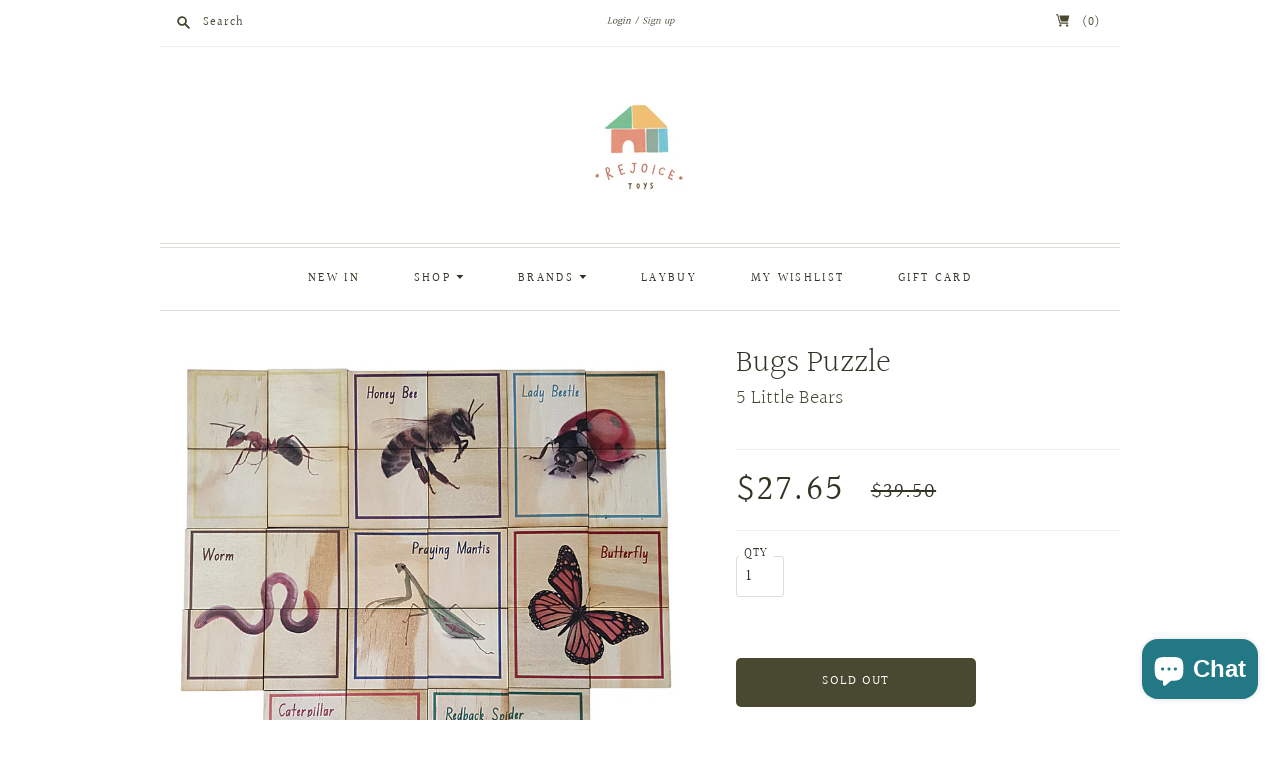

--- FILE ---
content_type: text/html
request_url: https://placement-api.afterpay.com/?mpid=rejoice-toys.myshopify.com&placementid=null&pageType=product&zoid=9.0.85
body_size: 717
content:

  <!DOCTYPE html>
  <html>
  <head>
      <link rel='icon' href='data:,' />
      <meta http-equiv="Content-Security-Policy"
          content="base-uri 'self'; default-src 'self'; font-src 'self'; style-src 'self'; script-src 'self' https://cdn.jsdelivr.net/npm/zoid@9.0.85/dist/zoid.min.js; img-src 'self'; connect-src 'self'; frame-src 'self'">
      <title></title>
      <link rel="preload" href="/index.js" as="script" />
      <link rel="preload" href="https://cdn.jsdelivr.net/npm/zoid@9.0.85/dist/zoid.min.js" integrity="sha384-67MznxkYtbE8teNrhdkvnzQBmeiErnMskO7eD8QwolLpdUliTdivKWx0ANHgw+w8" as="script" crossorigin="anonymous" />
      <div id="__AP_DATA__" hidden>
        {"errors":{"mcr":null},"mcrResponse":{"data":{"errors":[],"config":{"mpId":"rejoice-toys.myshopify.com","createdAt":"2023-09-28T23:19:21.682197281Z","updatedAt":"2025-11-14T01:25:15.648104846Z","config":{"consumerLending":{"metadata":{"shouldForceCache":false,"isProductEnabled":false,"updatedAt":"2025-11-14T01:25:15.648058645Z","version":0},"details":{}},"interestFreePayment":{"metadata":{"shouldForceCache":false,"isProductEnabled":true,"updatedAt":"2025-11-14T01:25:15.648033164Z","version":0},"details":{"maximumAmount":{"amount":"4000.00","currency":"AUD"},"cbt":{"enabled":true,"countries":["NZ","CA","US"],"limits":{}}}},"merchantAttributes":{"metadata":{"shouldForceCache":false,"isProductEnabled":true,"updatedAt":"2025-11-14T01:25:15.648064275Z","version":0},"details":{"analyticsEnabled":true,"tradingCountry":"AU","storeURI":"http://www.rejoicetoyskr.com/","tradingName":"Rejoice Toys","vpuf":true}},"onsitePlacements":{"metadata":{"version":0},"details":{"onsitePlacements":{}}},"cashAppPay":{"metadata":{"shouldForceCache":false,"isProductEnabled":false,"updatedAt":"2025-11-14T01:25:15.648101295Z","version":0},"details":{"enabledForOrders":false,"integrationCompleted":false}},"promotionalData":{"metadata":{"version":0},"details":{"consumerLendingPromotions":[]}}}}},"errors":null,"status":200},"brand":"afterpay","meta":{"version":"0.35.4"}}
      </div>
  </head>
  <body></body>
  <script src="/index.js" type="application/javascript"></script>
  </html>
  